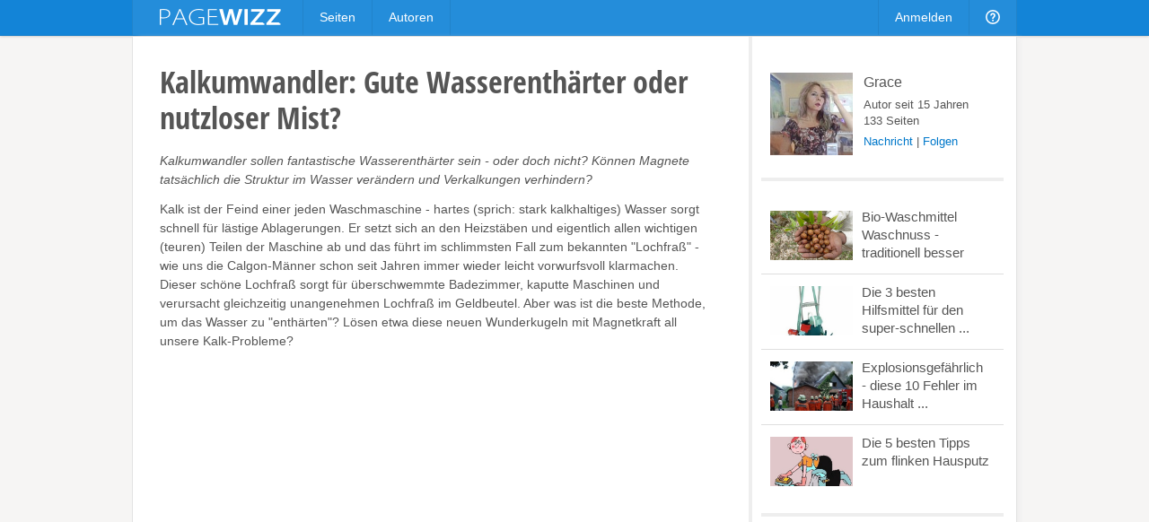

--- FILE ---
content_type: text/html; charset=utf-8
request_url: https://pagewizz.com/kalkumwandler-gute-wasserenthaerter-oder-nutzloser-mist/
body_size: 7801
content:
<!DOCTYPE html><html lang="de" prefix="og: http://ogp.me/ns#">
<head><meta charset="utf-8">
    
    <link rel="stylesheet" href="/static/css/base4.min.css">
    <meta name="viewport" content="width=device-width, initial-scale=1">
    <link rel="shortcut icon" href="/static/img/favicon.ico">
    <link rel="apple-touch-icon" href="/static/img/favicon_57x57.png"/>
    <link rel="apple-touch-icon" sizes="72x72" href="/static/img/favicon_72x72.png" />
    <link rel="apple-touch-icon" sizes="114x114" href="/static/img/favicon_114x114.png" />
    <script>
        if(top!=self)top.location.replace(location);
        var _gaq = _gaq || [];
        
            _gaq.push(
                ['_setAccount', 'UA-10329513-1'], ['_gat._anonymizeIp'], ['_trackPageview'],
                ['b._setAccount', 'UA-20659665-1'], ['b._gat._anonymizeIp'], ['b._trackPageview']
            );
        
        (function() { var ga = document.createElement('script'); ga.async = true; ga.src = ('https:' == document.location.protocol ? 'https://ssl' : 'http://www') + '.google-analytics.com/ga.js'; var s = document.getElementsByTagName('script')[0]; s.parentNode.insertBefore(ga, s); })();
    </script>
    
    <title>Kalkumwandler: Gute Wasserenthärter oder nutzloser Mist?</title><meta name="description" content="Kalkumwandler sollen fantastische Wasserenthärter sein - oder doch nicht? Können Magnete tatsächlich die Struktur im Wasser verändern und Verkalkungen verhindern?">
    <link rel="canonical" href="/kalkumwandler-gute-wasserenthaerter-oder-nutzloser-mist/">
    
    <meta property="og:type" content="article">
    <meta property="og:image" content="https://pagewizz.com/static/uploads/de/page/2012/08/08/20-51-21-89_640.png">
    <meta name="twitter:card" content="summary_large_image">
    <meta name="twitter:site" content="@pagewizznews">
    <meta name="twitter:title" content="Kalkumwandler: Gute Wasserenthärter oder nutzloser Mist?">
    <meta name="twitter:description" content="Kalkumwandler sollen fantastische Wasserenthärter sein - oder doch nicht? Können Magnete tatsächlich die Struktur im Wasser verändern und Verkalkungen verhindern?">
    <meta name="twitter:image:src" content="https://pagewizz.com/static/uploads/de/page/2012/08/08/20-51-21-89_640.png">

</head>
<body class="de responsive" itemscope itemtype="http://schema.org/Article" data-page_pk="18672">
    <div id="wrapper">
        <div id="header_wrapper"><div id="header">
            <a id="logo" href="/">&nbsp;</a>
            <ul class="menu responsive_hide_xs" style="left:190px">
                <li><a href="/pages/">Seiten</a></li>
                <li><a href="/users/">Autoren</a></li>
            </ul>
            <ul class="menu">
                
                    <li class="responsive_hide_xs"><a href="/accounts/login/?next=/kalkumwandler-gute-wasserenthaerter-oder-nutzloser-mist/">Anmelden</a></li>
                    <li class="show_mobile_xs">
                        <a href="#"><i class="img mobile_menu"></i></a>
                        <ul>
                            <li><a href="/pages/">Seiten</a></li>
                            <li><a href="/users/">Autoren</a></li>
                            <li><a class="separator" href="/accounts/login/?next=/kalkumwandler-gute-wasserenthaerter-oder-nutzloser-mist/">Anmelden</a></li>
                        </ul>
                    </li>
                
                <li class="responsive_hide_xs">
                    <a href="/forum/"><i class="img help"></i></a>
                    <ul>
                        <li><a href="/forum/">Forum</a></li>
                        <li><a href="/service/help/">Hilfe</a></li>
                    </ul>
                </li>
                <!--
                <li>
                    <a href="#" onclick="$('#navi_q').focus();return false;"><i class="img loupe"></i></a>
                    <ul class="search">
                        <li>
                            <form action="/service/search/" method="get">
                                <div>
                                    <input id="navi_q" type="text" name="q" value="" placeholder="Suchen ..." style="width:180px">
                                    <input type="submit" class="button primary" value="Suchen" style="margin:0 0 0 -5px">
                                </div>
                                <div style="margin:5px 0 0" onclick="$('#navi_q').focus();">
                                    <label style="display: inline;"><input type="radio" name="q_what" value="page" checked="checked">Seiten</label>
                                    &nbsp; <label style="display: inline;"><input type="radio" name="q_what" value="forum">Forum</label>
                                    &nbsp; <label style="display: inline;"><input type="radio" name="q_what" value="author">Autor</label>
                                </div>
                            </form>
                        </li>
                    </ul>
                </li>
                -->
            </ul>
        </div></div>
        <div id="content" class="clearfix">
<div class="wallpaper clearfix" style="padding:0;border-top:0">
    <div id="page_content">
        <div id="page_header" class="is_fullsize">
            
            <h1 itemprop="name">
                
                Kalkumwandler: Gute Wasserenthärter oder nutzloser Mist?
            </h1>
            <em>Kalkumwandler sollen fantastische Wasserenthärter sein - oder doch nicht? Können Magnete tatsächlich die Struktur im Wasser verändern und Verkalkungen verhindern?</em>
            <div style="clear:both;white-space:pre-line" class="text">Kalk ist der Feind einer jeden Waschmaschine - hartes (sprich: stark kalkhaltiges) Wasser sorgt schnell für lästige Ablagerungen. Er setzt sich an den Heizstäben und eigentlich allen wichtigen (teuren) Teilen der Maschine ab und das führt im schlimmsten Fall zum bekannten &quot;Lochfraß&quot; - wie uns die Calgon-Männer schon seit Jahren immer wieder leicht vorwurfsvoll klarmachen. Dieser schöne Lochfraß sorgt für überschwemmte Badezimmer, kaputte Maschinen und verursacht gleichzeitig unangenehmen Lochfraß im Geldbeutel. Aber was ist die beste Methode, um das Wasser zu &quot;enthärten&quot;? Lösen etwa diese neuen Wunderkugeln mit Magnetkraft all unsere Kalk-Probleme?</div>
            
                <div style="margin:20px 0"><ins class="adsbygoogle " style="display:block" data-ad-client="pub-4471957980824408" data-ad-type="" data-ad-format="auto" data-font-face="arial,verdana" data-color-link="0078ca" data-color-text="444444" data-color-url="777777"></ins><script>(adsbygoogle = window.adsbygoogle || []).push({ params: {google_ad_channel: ""} });</script></div>
            
        </div>
        <div id="module_140867" class="module is_fullsize">
            <div class="text float_images clearfix"><p><strong>Ist bei Ihnen zu Hause das Wasser sehr kalkhaltig, dann haben Sie nur wenig Möglichkeiten:</strong></p> <p>1. Alle paar Jahre eine neue Waschmaschine, Geschirrspüler, Kaffeemaschine, Espressomaschine, Wasserhähne, Rohre usw. kaufen (die Hersteller würden sich freuen).</p> <p>2. Einen Wasserenthärter einbauen.</p> <p>3. Die einzig richtige Lösung - wie wir alle wissen: Immer fleißig Calgon kaufen (und daran denken, es mit in die Maschine zu geben).</p> <p>Wobei die dritte Möglichkeit auf Dauer ebenfalls den Geldbeutel angreift und ganz so umweltfreundlich ist das Zeug sicher auch nicht.</p> <p><img alt="" height="1" src="http://vg02.met.vgwort.de/na/80ada682f9fe40ee80f5084d62fe0a25" width="1"></p></div>
        </div><div id="module_140871" class="module is_fullsize">
            <div class="text float_images clearfix"><h2>Kalkumwandler - physikalische Wasserenthärtung?</h2><p>Zugegeben: Wasserenthärter sind nicht ganz billig und im Einbau etwas aufwendig. Das dachten sich wohl auch einige findige Bastler und haben vor einigen Jahren dieses tolle Produkt auf den Markt gebracht: <strong>Kalkumwandler mit Magnetkraft!</strong></p> <p> </p></div>
        </div><div id="module_140890" class="module  float_right">
            <table class="amz_module"><tr><td class="" style="width:1%;font-size:13px;padding:0px 0 5px;vertical-align:top;text-align:center"><a href="#" data-go="https%3A//www.amazon.de/gp/product/B009EO2R1S/%3Ftag%3Dpage0b-21&amp;pk=140890"><img src="https://m.media-amazon.com/images/I/41+EymFZ38L.jpg" style="display:block;margin:0 auto 5px;max-width:190px;max-height:220px"><span>H-Tronic PKS 2000 Plus X Magnetfeldgenerator 4.5 m³/h 1.2 W</span><div style="margin-top: 4px;"><img src="/static/img/amazon.png" title="Auf Amazon zeigen"></div></a></td></tr><tr><td class="" style="width:1%;font-size:13px;padding:30px 0 5px;vertical-align:top;text-align:center"><a href="#" data-go="https%3A//www.amazon.de/gp/product/B00CD2IHXU/%3Ftag%3Dpage0b-21&amp;pk=140890"><img src="https://m.media-amazon.com/images/I/51577iAk1iL.jpg" style="display:block;margin:0 auto 5px;max-width:190px;max-height:220px"><span>WENKO Spezial-Rohr-System, 2er Set System Kalk frei Monta...</span><div style="margin-top: 4px;"><img src="/static/img/amazon.png" title="Auf Amazon zeigen"></div></a></td></tr></table><div style="height:12px"></div>
        </div><div id="module_140872" class="module ">
            <div class="text float_images clearfix"><p>Ganz einfach: Diese Dinger enthalten einen Magneten, der die kleinen Kalkteile im Wasser dazu bringen soll, zu "kristallisieren" - also quasi die Struktur zu verändern. Manche Hersteller schreiben auch, dass sich statt Kalk das harmlose Aragonit bildet. Das bedeutet: Keine unschönen Kalkränder mehr an den Armaturen (nur noch Aragonit, sieht Kalk zum Verwechseln ähnlich), die Waschmaschine wird ewig laufen (= solange die Garantie gilt) und wir werden endlich vor bösem Lochfraß beschützt. </p></div>
        </div><div id="module_140891" class="module  float_right">
            <div class="text float_images clearfix"><p> </p> <p>Schon für weniger als 1000 Euro bekommt man so etwas und kann es an die Hauptwasserleitung anschließen. Alternativ gibt es noch kleine Kugeln, die - ähnlich wie Calgon - das Wunder in der Waschmaschine bewirken sollen.</p></div>
        </div><div id="module_140873" class="module is_fullsize">
            <div class="text float_images clearfix"><h2>...gar nicht!</h2><p>Natürlich kann das nicht funktionieren, auch wenn es schön klingt! Warum nicht?</p> <p>Ganz einfach: Im Leitungswasser befinden sich immer gelöste Salze, z.B. Calciumcarbonat und Magnesiumcarbonat.</p> <ul><li>Einige dieser Salze kristallisieren im trockenen Zustand zu hartnäckigen Ablagerungen, darunter auch das Calciumcarbonat = Kalk.</li> <li>Sie bestehen aus einem positiv und einem negativ geladenen Ion, die sich gegenseitig stark anziehen. Und diese Anziehung ist wesentlich stärker, als die Wirkung des Magenten im Wasserenthärter.</li> <li>Ionenbindungen lassen sich nicht so einfach trennen - sie werden nicht einmal messbar von einem solchen Magneten beeinflusst.</li> </ul><p><em>Wer es genauer wissen möchte: Hier gibt es die ausführliche <a href="http://www.elektronikinfo.de/magnete/wasserenthaertung.htm" target="_blank">physikalische Erklärung</a></em> dazu</p> <p> </p></div>
        </div><div id="module_140874" class="module is_fullsize">
            <div class="text float_images clearfix"><h2>Wasserenthärter und Kalkumwandler im Test</h2><p>Bei vielen Untersuchungen(u.a. von der Stiftung Warentest) haben diese schönen Kalkumwandler zum Großteil komplett versagt. Genauer gesagt muss der Effekt wohl so gering sein, dass er nicht auffällt.</p> <p><img style="float: right;" alt="" src="/static/uploads/de/module/text/2012/08/08/20-38-26-252_288.png"></p> <p> </p> <p>Da freut sich doch der Kalk-geplagte Kunde: Erst soll man ein paar Hundert Euro investieren, dann noch Stundenlang rumbasteln - evtl. verursacht man noch einen kleinen Wasserschaden, muss sich vom Klempner blöd anreden lassen, schnell noch den Keller trockenlegen, um dann zu erfahren, dass der Kalk sich höchstens um einzelne Nanopartikel reduziert.</p></div>
        </div><div id="module_140884" class="module  float_right">
            <table class="amz_module"><tr><td class="" style="width:1%;font-size:13px;padding:0px 0 5px;vertical-align:top;text-align:center"><a href="#" data-go="https%3A//www.amazon.de/gp/product/B01MZZI7OI/%3Ftag%3Dpage0b-21&amp;pk=140884"><img src="https://m.media-amazon.com/images/I/31MOoiPqMFL._SL160_.jpg" style="display:block;margin:0 auto 5px"><span>BRITA Wasserfilter Marella weiß inkl. 3 MAXTRA+ Filterkar...</span><div style="margin-top: 4px;"><img src="/static/img/amazon.png" title="Auf Amazon zeigen"></div></a></td></tr></table><div style="height:12px"></div>
        </div><div id="module_140882" class="module  float_right">
            <div class="text float_images clearfix"><h2>Nur Ionenaustauscher enthärten</h2><p>Die einzigen Wasserenthärter, die es tatsächlich schaffen, die kleinen Salze im Wasser so zu irritieren, dass es "weich" wird, sind sogenannte Ionenaustauscher. Manchmal werden auch diese Ionentauscher in magnetische Kalkumwandler eingebaut und - oh Wunder - einige davon funktionieren! Es entstehen deutlich weniger Kalkablagerungen und man kann endlich seinen Frühstückskaffee ohne die kleine Bröckchen genießen.</p> <p>Und das Schönste: der Preis. Die Wasserfilter z.B. sind im Verhältnis zu den magnetischen Spielzeugen richtig günstig. </p></div>
        </div><div id="module_140893" class="module is_fullsize">
            <table class="amz_module"><tr><td class="" style="width:1%;font-size:13px;padding:0px 0 5px;vertical-align:top;text-align:center"><a href="#" data-go="https%3A//www.amazon.de/gp/product/B007ZC37II/%3Ftag%3Dpage0b-21&amp;pk=140893"><img src="https://m.media-amazon.com/images/I/319qJYXgVgL._SL160_.jpg" style="display:block;margin:0 auto 5px"><span>Water2Buy W2B800 Wasserenthärter | Wasserenthär...</span><div style="margin-top: 4px;"><img src="/static/img/amazon.png" title="Auf Amazon zeigen"></div></a></td></tr></table><div style="height:12px"></div>
        </div><div id="module_140888" class="module is_fullsize">
            <div class="text float_images clearfix"><h2>Und was ist mit der Waschmaschine?</h2><p>Um große Geräte wie die Waschmaschine und den Geschirrspüler nicht ständig mit hartem Wasser foltern zu müssen, ist es sinnvoll, sich von einem Fachmann einen Wasserenthärter mit Ionenaustauscher direkt an der Hauptleitung installieren zu lassen. Das ist zwar nicht ganz billig, aber eine gute Investition. Falls Sie zur Miete wohnen oder Ihnen die Kosten für eine professionelle Wasserenthärtungsanlage momentan noch zu hoch sind, dann...ähm.....</p></div>
        </div><div id="module_197186" class="module is_fullsize">
            <table class="amz_module"><tr><td class="" style="width:1%;font-size:13px;padding:0px 0 5px;vertical-align:top;text-align:center"><a href="#" data-go="https%3A//www.amazon.de/gp/product/B00EK99VN4/%3Ftag%3Dpage0b-21&amp;pk=197186"><img src="https://m.media-amazon.com/images/I/51UFLJv8EFL.jpg" style="display:block;margin:0 auto 5px;max-width:190px;max-height:220px"><span>Calgon 3-in-1 Power Tabs – Wasserenthärter gege...</span></a></td></tr></table><span style="color:#aaa;font-size:12px;display:block;text-align:right;margin:3px 0 0">Amazon Anzeige</span><div style="height:12px"></div>
        </div><div id="module_140895" class="module is_fullsize">
            <div class="text float_images clearfix"><p>Gibt`s auch für den Geschirrspüler, als Tabs und in flüssiger Form.</p></div>
        </div>
        <div class="clear" style="height:20px"></div>
        <div class="is_fullsize">
            
                <div style="margin:0 0 35px" class="clearfix"><ins class="adsbygoogle " style="display:block" data-ad-client="pub-4471957980824408" data-ad-type="" data-ad-format="auto" data-font-face="arial,verdana" data-color-link="0078ca" data-color-text="444444" data-color-url="777777"></ins><script>(adsbygoogle = window.adsbygoogle || []).push({ params: {google_ad_channel: ""} });</script></div>
            
            <div class="clearfix" style="margin-top:40px;padding-top:30px;border-top:4px solid #eee">
                <em style="float:right;font-size:13px">
                    <a href="/users/Grace/">Grace</a>, am 08.08.2012
                </em>
                <div style="float:left" class="like responsive_hide_xs">
                    <div class="like_button"><span class="icon icon_thumb_white">&nbsp;</span></div>
                    <div class="like_count">13</div><b></b><i></i>
                </div>
                <div class="responsive_hide_xs" style="float:left;width:100px;overflow:hidden">
                    <a href="#" data-width="60" class="twitter-share-button" data-text="Kalkumwandler: Gute Wasserenthärter oder nutzloser Mist?" data-url="https://pagewizz.com/18672/" data-counturl="https://pagewizz.com/kalkumwandler-gute-wasserenthaerter-oder-nutzloser-mist/"></a>
                </div>
                <div class="responsive_hide_xs" style="float:left;margin-right:25px">
                    <a href="//pinterest.com/pin/create/button/?media=https%3A%2F%2Fpagewizz.com/static/uploads/de/page/2012/08/08/20-51-21-89_640.png&amp;url=https%3A%2F%2Fpagewizz.com%2F18672%2F" target="_blank"><img src="/static/img/pin_it.svg" style="height:20px"></a>
                </div>
                <div style="width:150px" class="fb-like" data-href="https://pagewizz.com/kalkumwandler-gute-wasserenthaerter-oder-nutzloser-mist/" data-send="false" data-layout="button_count" data-width="100" data-show-faces="false"></div>
            </div>
            
                
                    <div class="clearfix" style="margin:35px 0 20px;font-size:13px;padding:10px;background:#f5f5f5">
                        <a href="/accounts/login/?next=/kalkumwandler-gute-wasserenthaerter-oder-nutzloser-mist/"><b>10 Kommentare</b></a>
                        <span style="float:right">
                            <a href="/accounts/login/?next=/kalkumwandler-gute-wasserenthaerter-oder-nutzloser-mist/">Melde Dich an</a>, um einen Kommentar zu schreiben.
                        </span>
                    </div>
                
            
            <div class="clear" style="height:40px"></div>
            <div style="line-height:32px">
                <a href="/pages/?cat=3&amp;level=1">Bauen &amp; Wohnen</a><a style="padding-left:10px;margin-left:10px;border-left:1px solid #aaa" href="/pages/?cat=6&amp;level=1">Finanzen &amp; Wirtschaft</a><a style="padding-left:10px;margin-left:10px;border-left:1px solid #aaa" href="/pages/?cat=7&amp;level=1">Freizeit &amp; Hobby</a>
            </div>
            <div class="related_pages2">
                
                    <a href="/bio-waschmittel-waschnuss-traditionell-besser-oder-36866/">
                        <img src="/static/uploads/de/page/2017/05/27/10-21-30-1_300x180.jpg">
                        <h3>Bio-Waschmittel Waschnuss - traditionell besser oder flüssig?</h3>
                        Waschnuss flüssig - ein Waschmittel für den modernen Haushalt
                    </a>
                
                    <a href="/die-3-besten-hilfsmittel-fuer-den-super-schnellen-hausputz/">
                        <img src="/static/uploads/de/page/2012/06/30/17-02-09-155_300x180.jpg">
                        <h3>Die 3 besten Hilfsmittel für den super-schnellen Hausputz</h3>
                        Den leidigen Hausputz super-schnell zu erledigen ist ein Wunsch, der nicht unerfüllt bleiben muss. Hier die 3 besten Hilfsmittel für den super-schnellen ...
                    </a>
                
                    <a href="/explosionsgefaehrlich/">
                        <img src="/static/uploads/de/page/2012/06/30/11-54-19-574_300x180.jpg">
                        <h3>Explosionsgefährlich - diese 10 Fehler im Haushalt können ...</h3>
                        Fehler bei der Hausarbeit kommen vor, einige davon jedoch sind gefährlich und können Ihnen unter Umständen sogar das Leben kosten. So vermeiden Sie diese ...
                    </a>
                
            </div>
            
                <br class="clear"><hr>
                <div style="font-size:13px;color:#777">
                    <p><script>document.write(String.fromCharCode(10+75,0+114,8+96,10+91,5+93,5+96,0+114,7+107,7+94,2+97,3+101,4+112,9+23,10+74,9+92,9+111,5+111,3+55,5+27,7+64,5+109,5+92,9+90,10+91,8+39,4+28,10+70,1+96,7+96,1+100,0+119,10+95,1+121,1+121,5+8,2+8,3+80,9+102,7+103,3+103,0+97,7+25,3+87,8+97,9+92,2+102,7+107,5+8,5+5,6+69,2+109,5+105,4+112,6+91,1+106,8+108,2+56,3+29,10+87,3+107,7+96,0+101,1+107,7+90,5+97,3+94,2+103,1+113,3+118,1+94,4+94,2+109,0+111,9+98,7+108,5+59,0+121,6+91,9+95,5+106,5+106,6+40,6+93,9+102,6+103))</script></p>
                    
                        <p style="color:#bbb;font-size:11px">
                        Bildquelle:
                        
                            <br><a style="color:#bbb" href="#" data-go="http%3A//presse.almawin.de/download/indische-waschnuesse-erntereif/">Indische Waschnüsse, AlmaWin</a>
                            
                            (Bio-Waschmittel Waschnuss - traditionell besser oder flüssig?)
                        
                        </p>
                    
                </div>
            
        </div>
    </div>
    <!-- google_ad_section_start(weight=ignore) -->
    <div id="page_sidebar">
        
        <div id="page_profile" class="clearfix">
            <a itemprop="author" href="/users/Grace/" style="display:block">
                <img src="/static/uploads/de/user/2022/11/07/15-14-47-355_120x120.jpg" alt="Grace">
                <div style="font-size:16px;margin:2px 0 5px">Grace</div>
            </a>
            Autor seit 15 Jahren
            <br>133 Seiten
            <div style="margin:5px 0">
                
                        <a style="color:#0078ca" class="modal" href="/accounts/messages/compose/1233/?next=/kalkumwandler-gute-wasserenthaerter-oder-nutzloser-mist/">Nachricht</a>
                        | <a style="color:#0078ca" href="/accounts/follow/1233/?next=/kalkumwandler-gute-wasserenthaerter-oder-nutzloser-mist/">Folgen</a>
                        
                
            </div>
        </div>
        <div class="related_pages"><a href="/bio-waschmittel-waschnuss-traditionell-besser-oder-36866/"><img src="/static/uploads/de/page/2017/05/27/10-21-30-1_300x180.jpg"><div>Bio-Waschmittel Waschnuss - traditionell besser oder ...</div></a><a href="/die-3-besten-hilfsmittel-fuer-den-super-schnellen-hausputz/"><img src="/static/uploads/de/page/2012/06/30/17-02-09-155_300x180.jpg"><div>Die 3 besten Hilfsmittel für den super-schnellen ...</div></a><a href="/explosionsgefaehrlich/"><img src="/static/uploads/de/page/2012/06/30/11-54-19-574_300x180.jpg"><div>Explosionsgefährlich - diese 10 Fehler im Haushalt ...</div></a><a href="/die-5-besten-tipps-zum-flinken-hausputz/"><img src="/static/uploads/de/page/2011/07/07/19-42-47-239_300x180.jpg"><div>Die 5 besten Tipps zum flinken Hausputz</div></a></div>
        <div style="padding:20px 0"><ins class="adsbygoogle responsive_hide_xs" style="display:block" data-ad-client="pub-4471957980824408" data-ad-type="" data-ad-format="vertical" data-font-face="arial,verdana" data-color-link="0078ca" data-color-text="444444" data-color-url="777777"></ins><script>(adsbygoogle = window.adsbygoogle || []).push({ params: {google_ad_channel: ""} });</script></div>
    </div>
    <!-- google_ad_section_end -->
</div>

</div>
        <div id="push"></div>
    </div>
    <div id="footer_wrapper"><div id="footer">
        <div class="responsive_hide_xs" style="float:right">
            <a data-go="facebook" title="Facebook" class="hover_opacity icon icon_facebook">&nbsp;</a>
            <a data-go="twitter" style="margin:0 4px 0 5px" title="Twitter" class="hover_opacity icon icon_twitter">&nbsp;</a>
        </div>
        <span class="responsive_hide_xs">© 2026 <a style="margin:0 35px 0 0" href="/service/imprint/">Pagewizz</a></span>
        <a href="/service/terms/">AGB &amp; Datenschutz</a>
        <a href="/service/imprint/">Impressum</a>
        <a class="responsive_hide" href="/service/partner_program/?url=/kalkumwandler-gute-wasserenthaerter-oder-nutzloser-mist/">Partnerprogramm</a>
        <a class="responsive_hide" href="/forum/">Forum</a>
        <a class="responsive_hide_xs" href="/service/help/">Hilfe</a>
        
    </div></div>
    <div id="fixed_container">
        <div id="loading" class="alert_box confirm">Laden ...</div>
        <div id="ajax_error" class="alert_box error">Fehler!</div>
        
    </div>
    <div id="fb-root"></div>
    <script src="//ajax.googleapis.com/ajax/libs/jquery/1.11.1/jquery.min.js"></script>
    <script>var LANG='de', I18N_DELETE='Wirklich löschen?'; window.jQuery || document.write('<script src="/static/js/jquery.js"><\/script>');</script>
    <script src="/static/js/base4.js"></script>
    
    
    <script src="//pagead2.googlesyndication.com/pagead/js/adsbygoogle.js" async defer></script>
    <script src="//connect.facebook.net/en_US/sdk.js#xfbml=1&version=v2.4&appId=199405970232016" async defer></script>
    <script src="//platform.twitter.com/widgets.js" async defer></script>

    <!--
    <script src="/static/js/cookie_notice.js?2"></script>
    <script>new cookieNoticeJS({ 'learnMoreLinkHref': '/service/terms/#privacy', 'learnMoreLinkEnabled': true });</script>
    -->
<script defer src="https://static.cloudflareinsights.com/beacon.min.js/vcd15cbe7772f49c399c6a5babf22c1241717689176015" integrity="sha512-ZpsOmlRQV6y907TI0dKBHq9Md29nnaEIPlkf84rnaERnq6zvWvPUqr2ft8M1aS28oN72PdrCzSjY4U6VaAw1EQ==" data-cf-beacon='{"version":"2024.11.0","token":"aa625b1d010c44788dcff68f73e9ce22","r":1,"server_timing":{"name":{"cfCacheStatus":true,"cfEdge":true,"cfExtPri":true,"cfL4":true,"cfOrigin":true,"cfSpeedBrain":true},"location_startswith":null}}' crossorigin="anonymous"></script>
</body>
</html>


--- FILE ---
content_type: text/html; charset=utf-8
request_url: https://www.google.com/recaptcha/api2/aframe
body_size: 268
content:
<!DOCTYPE HTML><html><head><meta http-equiv="content-type" content="text/html; charset=UTF-8"></head><body><script nonce="rzGlQJ6R-VcQTTNqi8y7RQ">/** Anti-fraud and anti-abuse applications only. See google.com/recaptcha */ try{var clients={'sodar':'https://pagead2.googlesyndication.com/pagead/sodar?'};window.addEventListener("message",function(a){try{if(a.source===window.parent){var b=JSON.parse(a.data);var c=clients[b['id']];if(c){var d=document.createElement('img');d.src=c+b['params']+'&rc='+(localStorage.getItem("rc::a")?sessionStorage.getItem("rc::b"):"");window.document.body.appendChild(d);sessionStorage.setItem("rc::e",parseInt(sessionStorage.getItem("rc::e")||0)+1);localStorage.setItem("rc::h",'1769762528658');}}}catch(b){}});window.parent.postMessage("_grecaptcha_ready", "*");}catch(b){}</script></body></html>